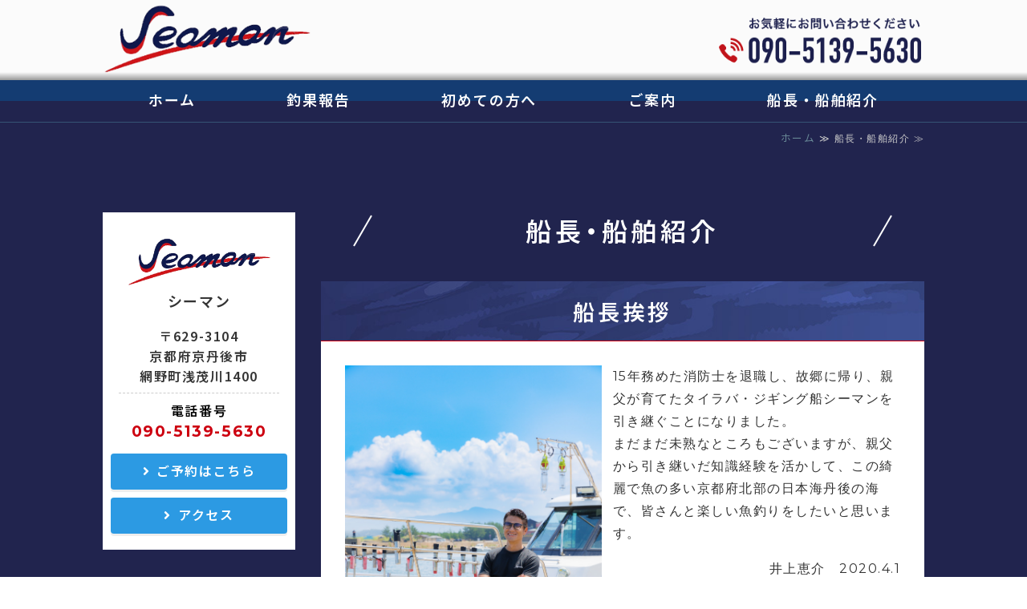

--- FILE ---
content_type: text/html; charset=utf-8
request_url: https://seaman-tango.com/about_us.html
body_size: 6528
content:
<!DOCTYPE html PUBLIC "-//W3C//DTD XHTML 1.0 Transitional//EN" "http://www.w3.org/TR/xhtml1/DTD/xhtml1-transitional.dtd">
<html xmlns="http://www.w3.org/1999/xhtml" xmlns:og="http://ogp.me/ns#" xmlns:fb="http://ogp.me/ns/fb#">
<head>

  <link rel="canonical" href="https://seaman-tango.com/about_us.html" />

  <meta http-equiv="content-type" content="text/html; charset=utf-8" />
  <meta name="description" content="丹後　網野　浅茂川漁港の遊漁船シーマンの公式ページです。イカメタル·タイラバ·ジギング·ティップラン·スーパーライトジギング·アマラバ·マグロキャスティング。２４時間ネット予約可能。揺れない新造船で設備も船体も生まれ変わりました。" />
  <meta http-equiv="content-script-type" content="text/javascript" />
  <meta http-equiv="content-style-type" content="text/css" />

  <meta property="og:image" content="https://seaman-tango.com/materials/169277179372901.jpg?_=1692771793" />
  <meta property="og:type" content="website" />
  <meta property="og:url" content="https://seaman-tango.com/about_us.html" />
  <meta property="og:title" content="船長・船舶紹介｜丹後のタイラバ·ジギング·イカメタル·遊漁船シーマン｜京都網野" />
  <meta property="og:site_name" content="日本海丹後のタイラバ・ジギング船 シーマン" />
  <meta property="og:description" content="丹後　網野　浅茂川漁港の遊漁船シーマンの公式ページです。イカメタル·タイラバ·ジギング·ティップラン·スーパーライトジギング·アマラバ·マグロキャスティング。２４時間ネット予約可能。揺れない新造船で設備も船体も生まれ変わりました。" />
  


<title>船長・船舶紹介｜丹後のタイラバ·ジギング·イカメタル·遊漁船シーマン｜京都網野</title>
<link rel="shortcut icon" type="image/x-icon" href="/favicon.ico?_=1769278655" />
<!-- CSS -->
<link href="/libraries/ams/printclear_hide.css" rel="stylesheet" type="text/css" />
<link href="/libraries/ams/printclear_show.css" rel="stylesheet" type="text/css" media="print" />
<!-- jQuery UI -->
<link href="/libraries/jquery-ui/jquery-ui-1.12.1/jquery-ui.min.css" rel="stylesheet" type="text/css" />
<!-- Slide & Gallery -->
<link href="/libraries/shadowbox/3.0.3/shadowbox.css" rel="stylesheet" type="text/css" />
<link href="/libraries/slick/slick-1.6.0/slick.css" rel="stylesheet" type="text/css" />
<link href="/libraries/ams/gallery/gallery_default.css" rel="stylesheet" type="text/css" />
<!-- Form Validator -->
<link href="/libraries/ams/validator/validator.css" rel="stylesheet" type="text/css" />
<!-- Form Popup -->
<link href="/libraries/ams/form_popup/form_popup.css" rel="stylesheet" type="text/css" />

<link href="/themes/pc/html1/common/prepend.css?_=20220330" rel="stylesheet" type="text/css" />
<link rel="stylesheet" href="/themes/pc/html1/08_004/common.css" type="text/css" />
<link rel="stylesheet" href="/themes/pc/html1/08_004/contents_main.css" type="text/css" />
<link rel="stylesheet" href="/themes/pc/html1/08_004/contents_side.css" type="text/css" />
<!-- Selected -->
<link rel="stylesheet" href="/themes/pc/html1/08_004/layouts/right.css" type="text/css" />
<link rel="stylesheet" href="/themes/pc/html1/08_004/colors/wht/wht.css" type="text/css" />

<link rel="stylesheet" href="/css/basic.css?_=1769053469" />

<!-- JS -->
<script type="text/javascript" src="/libraries/jquery/jquery-3.1.0.min.js"></script>
<script type="text/javascript" src="/assets/jquery_ujs-e87806d0cf4489aeb1bb7288016024e8de67fd18db693fe026fe3907581e53cd.js"></script>
<!-- jQuery UI -->
<script type="text/javascript" src="/libraries/jquery-ui/jquery-ui-1.12.1/jquery-ui.min.js"></script>
<script type="text/javascript" src="/libraries/jquery-ui/jquery-ui-1.12.1/i18n/datepicker-ja.js"></script>
<!-- Slide & Gallery -->
<script type="text/javascript" src="/libraries/shadowbox/3.0.3/shadowbox.js"></script>
<script type="text/javascript" src="/libraries/slick/slick-1.6.0/slick.min.js"></script>
<script type="text/javascript" src="/libraries/isotope/isotope-3.0.1/isotope.pkgd.min.js"></script>
<script type="text/javascript" src="/libraries/ams/gallery/gallery.js"></script>
<!-- Form validator -->
<script type="text/javascript" src="/libraries/ams/validator/validator.js?_=1579478400"></script>

<!-- Only Draft// -->

<!-- //Only Draft -->

<!-- AMS Publish -->
<script type="text/javascript" src="/publish/js/ams.publish.js?_=20220329"></script>
<script type="text/javascript" src="/configs/ams.config.publish.js"></script> 





<!-- Google tag (gtag.js) -->
<script async src="https://www.googletagmanager.com/gtag/js?id=G-YVPLKRSDGK"></script>
<script>
  window.dataLayer = window.dataLayer || [];
  function gtag(){dataLayer.push(arguments);}
  gtag('js', new Date());

  gtag('config', 'G-YVPLKRSDGK');
</script>
</head>
<body class="body-media-pc">

<!-- Only Draft// -->

<!-- //Only Draft -->



<!-- Conversion Tag -->


<!-- Publish HTML -->
<div id="wrap">
	<div id="wrap_outer">
		<div id="wrap_body" class="wrap">
			<div id="title" data-ams-editable="{&quot;name&quot;:&quot;title&quot;}">
  <div id="title_outer">
    <div id="title_body" class="title">
      <h1>
        <a href="/">
          日本海丹後のタイラバ・ジギング船 シーマン｜浅茂川漁港｜京丹後市網野町
</a>      </h1>
      <p class="description">京丹後市網野町の浅茂川漁港を母港とするシーマンは、快適でストレスなく釣行をお楽しみいただけます。</p>
    </div>
  </div>
</div>
<div id="topMenu" data-ams-editable="{&quot;name&quot;:&quot;topMenu&quot;,&quot;layout&quot;:&quot;topMenu&quot;}">
  <div id="topMenu_outer">
    <ul id="topMenu_body" class="topMenu">
      <li class="first odd">
  <a href="/">ホーム</a>
</li><li class="second even">
  <a href="/blog_articles/">釣果報告</a>
</li><li class="third odd">
  <a href="/for_beginner.html">初めての方へ</a>
</li><li class="fourth even">
  <a href="/guide.html">ご案内</a>
</li><li class="fifth odd">
  <a href="/about_us.html">船長・船舶紹介</a>
</li>
    </ul>
  </div>
</div>
			<!--Contents//-->
			<div id="contents">
				<div id="contents_outer">
					<div id="contents_body" class="contents">
						<!--Main contents//-->
						<div id="mainContents">
							<div id="mainContents_outer">
								<div id="mainContents_body" class="mainContents">
                  <div id="pankuz" data-ams-editable="{&quot;name&quot;:&quot;pankuz&quot;}" data-ams-editable-option="{&quot;hidden&quot;:false}">
  <div id="pankuz_outer">
    <div id="pankuz_body" class="pankuz">
      <p>
          <a href="/">ホーム</a> ≫
          船長・船舶紹介 ≫
      </p>
    </div>
  </div>
</div>
									<div id="mainArticles" data-ams-editable="{&quot;name&quot;:&quot;articles&quot;,&quot;page_index_id&quot;:&quot;137859&quot;,&quot;index_id&quot;:&quot;137859&quot;}">
  <div id="mainArticles_outer">
    <div id="mainArticles_body" class="mainArticles">
        <h2>船長・船舶紹介</h2>
      <div id="article693598" class="article " data-ams-editable="{&quot;name&quot;:&quot;article&quot;,&quot;index_id&quot;:&quot;693598&quot;}" data-ams-editable-option="{&quot;hidden&quot;:false}">
  <div class="article_outer">
    <div class="article_body article_left">
        <h3>
          船長挨拶
        </h3>
      <div class="image">
        
          <img alt="_V0A0407" src="//da2d2y78v2iva.cloudfront.net/8176/169277179372901.jpg?_=1692771793" />
        
      </div>
      <p>15年務めた消防士を退職し、故郷に帰り、親父が育てたタイラバ・ジギング船シーマンを引き継ぐことになりました。<br />
まだまだ未熟なところもございますが、親父から引き継いだ知識経験を活かして、この綺麗で魚の多い京都府北部の日本海丹後の海で、皆さんと楽しい魚釣りをしたいと思います。</p>

<p style="text-align: right;">井上恵介　2020.4.1</p>

          </div>
  </div>
</div>
<div id="article693599" class="article " data-ams-editable="{&quot;name&quot;:&quot;article&quot;,&quot;index_id&quot;:&quot;693599&quot;}" data-ams-editable-option="{&quot;hidden&quot;:false}">
  <div class="article_outer">
    <div class="article_body article_center">
        <h3>
          データ
        </h3>
      <div class="image">
        
          <img alt="_E3A3106" src="//da2d2y78v2iva.cloudfront.net/8176/169277189177601.jpg?_=1692771892" />
        
      </div>
      <table class="normalTbl">
	<tbody>
		<tr>
			<th>船体</th>
			<td>田中造船　TF-63</td>
		</tr>
		<tr>
			<th>全長</th>
			<td>18.02ｍ</td>
		</tr>
		<tr>
			<th>全幅</th>
			<td>4.16ｍ</td>
		</tr>
	</tbody>
</table>

<p>60フィートの大型船で、揺れも少なく、どこの釣り座でも快適な釣りを楽しんでいただけます。<br />
またスリップ防止のため、全面にタキストロンを張り付けております。</p>

          </div>
  </div>
</div>
<div id="article693600" class="article " data-ams-editable="{&quot;name&quot;:&quot;article&quot;,&quot;index_id&quot;:&quot;693600&quot;}" data-ams-editable-option="{&quot;hidden&quot;:false}">
  <div class="article_outer">
    <div class="article_body article_right">
        <h3>
          装備
        </h3>
      <div class="image">
        
          <img alt="装備" src="//da2d2y78v2iva.cloudfront.net/8176/168967922795503.jpg?_=1689679228" />
        
      </div>
      <ul class="maru">
	<li>レーダープロッター（FURUNO　FAR-1416)</li>
	<li>魚探（FURUNOFCV-1150)</li>
	<li>魚探プロッター（GARMIN 8416xsv）</li>
	<li>ソナー　（KODEN KDS-6000BB）</li>
	<li>オートスラスター</li>
	<li>オートパイロット</li>
	<li>潮立て装置</li>
	<li>トローリング装置</li>
	<li>補機関（ISUZU 12.5kW）</li>
	<li>ロッドホルダ</li>
	<li>各釣り座　イカ用生簀</li>
	<li>トイレ</li>
	<li>スパンカー</li>
</ul>

          </div>
  </div>
</div>
<div id="article693601" class="gallery " data-ams-editable="{&quot;name&quot;:&quot;gallery&quot;,&quot;index_id&quot;:&quot;693601&quot;}" data-ams-editable-option="{&quot;hidden&quot;:false}">
	<div class="article_outer">
		<div class="article_body">
			<div
        class="gallery_slide"
        data-gallery-id="article693601"
        data-gallery-options="{&quot;interval&quot;:6000,&quot;thumbSize&quot;:&quot;large&quot;,&quot;color&quot;:&quot;black&quot;}"
      >
				<div class="galleryPreview">
					<div class="images">
						<ul>
							<!-- src sample
							<li>
								<div class="image"><a href=""><img src="" /></a></div>
								<div class="comment"></div>
							</li>
							 -->
							<!-- <li>
								<div class="image"><a href="javascript:void(0)"><img src="../_user_materials/carimage640_1.jpg" /></a></div>
								<div class="comment"><div class="comment_body">コメントコメント<br />コメントコメントコメントコメント</div></div>
							</li> -->
						</ul>
						<div class="progress"><div class="bar"></div></div>
					</div>
					<div class="prev"><a href="javascript:void(0)" title="前へ"></a></div>
					<div class="next"><a href="javascript:void(0)" title="次へ"></a></div>
					<div class="full"><a href="/gallery_full/693601.html" title="新しいウィンドウで全画面表示" target="_blank"></a></div>
					<div class="play"><a href="javascript:void(0)" title="自動再生オン"></a></div>
					<div class="stop"><a href="javascript:void(0)" title="自動再生オフ"></a></div>
					<div class="loader"></div>
				</div>
				<div class="galleryThumbs">
					<div class="images">
						<ul>
              <li>
    <div class="image">
      <a title="①デッキの段差を低く設計" href="//da2d2y78v2iva.cloudfront.net/8176/168967964037301.jpg?_=1689679640"><img rel="" alt="①デッキの段差を低く設計" src="//da2d2y78v2iva.cloudfront.net/8176/168967964037301.jpg?_=1689679640" /></a>
    </div>
  <div class="comment">①みよしはデッキの段差を低く設計し、移動の際もノンストレスです。 アンカーローラーはデッキ下に設置し、邪魔にならず安全です。</div>
</li><li>
    <div class="image">
      <a title="②大型クーラーも余裕で積み込めます" href="//da2d2y78v2iva.cloudfront.net/8176/168967964037302.jpg?_=1689679640"><img rel="" alt="②大型クーラーも余裕で積み込めます" src="//da2d2y78v2iva.cloudfront.net/8176/168967964037302.jpg?_=1689679640" /></a>
    </div>
  <div class="comment">②ともはとっても広く、大型クーラーも余裕で積み込めます。</div>
</li><li>
    <div class="image">
      <a title="③ゆっくりくつろげます" href="//da2d2y78v2iva.cloudfront.net/8176/168967964037303.jpg?_=1689679640"><img rel="" alt="③ゆっくりくつろげます" src="//da2d2y78v2iva.cloudfront.net/8176/168967964037303.jpg?_=1689679640" /></a>
    </div>
  <div class="comment">③キャビンはとても広く、座りごこちの良いソファーでポイントまでゆっくりくつろいでいただけます。 急な雨でも安心！キャビンでゆっくりカッパ着れます。</div>
</li><li>
    <div class="image">
      <a title="④キャビン横の通路" href="//da2d2y78v2iva.cloudfront.net/8176/168967964037304.jpg?_=1689679641"><img rel="" alt="④キャビン横の通路" src="//da2d2y78v2iva.cloudfront.net/8176/168967964037304.jpg?_=1689679641" /></a>
    </div>
  <div class="comment">④キャビン横の通路は、幅約85㎝ととても広く、タックルボックスを置いても邪魔になりません。</div>
</li><li>
    <div class="image">
      <a title="⑤寝れるスペースもあります" href="//da2d2y78v2iva.cloudfront.net/8176/168967964037305.jpg?_=1689679641"><img rel="" alt="⑤寝れるスペースもあります" src="//da2d2y78v2iva.cloudfront.net/8176/168967964037305.jpg?_=1689679641" /></a>
    </div>
  <div class="comment">⑤船酔いした方や、睡眠不足の方はキャビンの奥で足を延ばして寝れるスペースもありますので、ゆっくりお休みください。</div>
</li>
						</ul>
					</div>
					<div class="prev"><a href="javascript:void(0)"></a></div>
					<div class="next"><a href="javascript:void(0)"></a></div>
				</div>
			</div>
		</div>
	</div>
</div><div id="article693610" class="gallery " data-ams-editable="{&quot;name&quot;:&quot;gallery&quot;,&quot;index_id&quot;:&quot;693610&quot;}" data-ams-editable-option="{&quot;hidden&quot;:false}">
  <div class="article_outer">
    <div class="article_body">
        <h3>
          Gallery
        </h3>
      <div class="gallery_grid gallery_grid3" data-gallery-id="article_005"><!--gallery_grid[2,3,4,5]--><!-- data-gallery-options='{isotope options}'-->
        <ul class="galleryGrids">
          <li class="galleryGrid odd">
  <div class="galleryGrid_outer">
    <div class="galleryGrid_body">
        <div class="image">
          <a rel="shadowbox[grid];player=img" title="ギャラリー_01" href="//da2d2y78v2iva.cloudfront.net/8176/168968788210901.jpg?_=1689687882"><img alt="ギャラリー_01" src="//da2d2y78v2iva.cloudfront.net/8176/168968788210901.jpg?_=1689687882" /></a>
        </div>
      <div class="comment"></div>
    </div>
  </div>
</li><li class="galleryGrid even">
  <div class="galleryGrid_outer">
    <div class="galleryGrid_body">
        <div class="image">
          <a rel="shadowbox[grid];player=img" title="ギャラリー_02" href="//da2d2y78v2iva.cloudfront.net/8176/168968788210902.jpg?_=1689687882"><img alt="ギャラリー_02" src="//da2d2y78v2iva.cloudfront.net/8176/168968788210902.jpg?_=1689687882" /></a>
        </div>
      <div class="comment"></div>
    </div>
  </div>
</li><li class="galleryGrid odd">
  <div class="galleryGrid_outer">
    <div class="galleryGrid_body">
        <div class="image">
          <a rel="shadowbox[grid];player=img" title="ギャラリー_04" href="//da2d2y78v2iva.cloudfront.net/8176/168968788210904.jpg?_=1689687883"><img alt="ギャラリー_04" src="//da2d2y78v2iva.cloudfront.net/8176/168968788210904.jpg?_=1689687883" /></a>
        </div>
      <div class="comment"></div>
    </div>
  </div>
</li><li class="galleryGrid even">
  <div class="galleryGrid_outer">
    <div class="galleryGrid_body">
        <div class="image">
          <a rel="shadowbox[grid];player=img" title="ギャラリー_03" href="//da2d2y78v2iva.cloudfront.net/8176/168968788210903.jpg?_=1689687882"><img alt="ギャラリー_03" src="//da2d2y78v2iva.cloudfront.net/8176/168968788210903.jpg?_=1689687882" /></a>
        </div>
      <div class="comment"></div>
    </div>
  </div>
</li><li class="galleryGrid odd">
  <div class="galleryGrid_outer">
    <div class="galleryGrid_body">
        <div class="image">
          <a rel="shadowbox[grid];player=img" title="ギャラリー_09" href="//da2d2y78v2iva.cloudfront.net/8176/168968788210909.jpg?_=1689687884"><img alt="ギャラリー_09" src="//da2d2y78v2iva.cloudfront.net/8176/168968788210909.jpg?_=1689687884" /></a>
        </div>
      <div class="comment"></div>
    </div>
  </div>
</li><li class="galleryGrid even">
  <div class="galleryGrid_outer">
    <div class="galleryGrid_body">
        <div class="image">
          <a rel="shadowbox[grid];player=img" title="ギャラリー_11" href="//da2d2y78v2iva.cloudfront.net/8176/168968789532501.jpg?_=1689687895"><img alt="ギャラリー_11" src="//da2d2y78v2iva.cloudfront.net/8176/168968789532501.jpg?_=1689687895" /></a>
        </div>
      <div class="comment"></div>
    </div>
  </div>
</li><li class="galleryGrid odd">
  <div class="galleryGrid_outer">
    <div class="galleryGrid_body">
        <div class="image">
          <a rel="shadowbox[grid];player=img" title="ギャラリー_10" href="//da2d2y78v2iva.cloudfront.net/8176/168968788210910.jpg?_=1689687884"><img alt="ギャラリー_10" src="//da2d2y78v2iva.cloudfront.net/8176/168968788210910.jpg?_=1689687884" /></a>
        </div>
      <div class="comment"></div>
    </div>
  </div>
</li><li class="galleryGrid even">
  <div class="galleryGrid_outer">
    <div class="galleryGrid_body">
        <div class="image">
          <a rel="shadowbox[grid];player=img" title="ギャラリー_12" href="//da2d2y78v2iva.cloudfront.net/8176/168968789532502.jpg?_=1689687895"><img alt="ギャラリー_12" src="//da2d2y78v2iva.cloudfront.net/8176/168968789532502.jpg?_=1689687895" /></a>
        </div>
      <div class="comment"></div>
    </div>
  </div>
</li><li class="galleryGrid odd">
  <div class="galleryGrid_outer">
    <div class="galleryGrid_body">
        <div class="image">
          <a rel="shadowbox[grid];player=img" title="ギャラリー_08" href="//da2d2y78v2iva.cloudfront.net/8176/168968788210908.jpg?_=1689687884"><img alt="ギャラリー_08" src="//da2d2y78v2iva.cloudfront.net/8176/168968788210908.jpg?_=1689687884" /></a>
        </div>
      <div class="comment"></div>
    </div>
  </div>
</li><li class="galleryGrid even">
  <div class="galleryGrid_outer">
    <div class="galleryGrid_body">
        <div class="image">
          <a rel="shadowbox[grid];player=img" title="ギャラリー_06" href="//da2d2y78v2iva.cloudfront.net/8176/168968788210906.jpg?_=1689687884"><img alt="ギャラリー_06" src="//da2d2y78v2iva.cloudfront.net/8176/168968788210906.jpg?_=1689687884" /></a>
        </div>
      <div class="comment"></div>
    </div>
  </div>
</li><li class="galleryGrid odd">
  <div class="galleryGrid_outer">
    <div class="galleryGrid_body">
        <div class="image">
          <a rel="shadowbox[grid];player=img" title="ギャラリー_07" href="//da2d2y78v2iva.cloudfront.net/8176/168968788210907.jpg?_=1689687884"><img alt="ギャラリー_07" src="//da2d2y78v2iva.cloudfront.net/8176/168968788210907.jpg?_=1689687884" /></a>
        </div>
      <div class="comment"></div>
    </div>
  </div>
</li><li class="galleryGrid even">
  <div class="galleryGrid_outer">
    <div class="galleryGrid_body">
        <div class="image">
          <a rel="shadowbox[grid];player=img" title="ギャラリー_05" href="//da2d2y78v2iva.cloudfront.net/8176/168968788210905.jpg?_=1689687884"><img alt="ギャラリー_05" src="//da2d2y78v2iva.cloudfront.net/8176/168968788210905.jpg?_=1689687884" /></a>
        </div>
      <div class="comment"></div>
    </div>
  </div>
</li>
        </ul>
      </div>
    </div>
  </div>
</div><div id="article694359" class="article " data-ams-editable="{&quot;name&quot;:&quot;article&quot;,&quot;index_id&quot;:&quot;694359&quot;}" data-ams-editable-option="{&quot;hidden&quot;:false}">
  <div class="article_outer">
    <div class="article_body article_center">
      <div class="image">
        <a title="ご予約はこちら" href="/index.html#reserve">
          <img alt="ご予約はこちら" src="//da2d2y78v2iva.cloudfront.net/8176/168989872466701.png?_=1689898724" />
        </a>
      </div>
      
          </div>
  </div>
</div>
<div id="article694360" class="article " data-ams-editable="{&quot;name&quot;:&quot;article&quot;,&quot;index_id&quot;:&quot;694360&quot;}" data-ams-editable-option="{&quot;hidden&quot;:false}">
  <div class="article_outer">
    <div class="article_body article_left">
      
      
          </div>
  </div>
</div>
      
      
      
    </div>
  </div>
</div>





								</div>
							</div>
						</div>
						<!--//Main contents-->
						<!--Side contents//-->
						<div id="sideContents">
							<div id="sideContents_outer">
								<div id="sideContents_body" class="sideContents">
									<div class="freeHtml" data-ams-editable="{&quot;name&quot;:&quot;sideHtmlTop&quot;}" data-ams-editable-option="{&quot;hidden&quot;:false}">
  <div class="freeHtml_outer">
    <div class="freeHtml_body">
      <p class="side-logo"><img src="/materials/168988534632601.png" alt="シーマン"><br>シーマン</p>
 <p class="time">〒629-3104<br>京都府京丹後市<br>網野町浅茂川1400<br>
<strong>電話番号</strong><br>
 <a href="tel:09051395630">090-5139-5630</a></p> 
<a class="btn" href="/index.html#reserve">ご予約はこちら</a>
<a class="btn" href="/index.html#access">アクセス</a>
    </div>
  </div>
</div><div id="sideServices" data-ams-editable="{&quot;name&quot;:&quot;services&quot;,&quot;layout&quot;:&quot;sideServices&quot;}" data-ams-editable-option="{&quot;hidden&quot;:false}">
  <div id="sideServices_outer">
    <div id="sideServices_body" class="sideServices">
      <h2>サブメニュー</h2>
      <ul>
        <li class="odd">
  <a href="/for_beginner.html#faq">よくあるご質問</a>
</li><li class="even">
  <a href="/contact.html">お問い合わせ</a>
</li><li class="odd">
  <a href="/tairabakappu.html">タイラバカップ</a>
</li><li class="even">
  <a href="/shiroikafestival.html">シロイカフェスティバル２０２５㏌網野</a>
</li>
      </ul>
    </div>
  </div>
</div><div id="sideBlogCategories" data-ams-editable="{&quot;name&quot;:&quot;sideBlogCategories&quot;}" data-ams-editable-option="{&quot;hidden&quot;:false}">
  <div id="sideBlogCategories_outer">
    <div id="sideBlogCategories_body" class="sideBlogCategories">
      <h2>釣果ブログ カテゴリ</h2>
      <ul>
        <li class="odd">
  <a href="/blog_articles/">全ての記事(405)</a>
</li><li class="even">
  <a href="/blog_articles/category/tai_rubber/">タイラバ(155)</a>
</li><li class="odd">
  <a href="/blog_articles/category/jigging/">ジギング(106)</a>
</li><li class="even">
  <a href="/blog_articles/category/ika_metal/">イカメタル(137)</a>
</li><li class="odd">
  <a href="/blog_articles/category/tip_run/">ティップラン(38)</a>
</li><li class="even">
  <a href="/blog_articles/category/other/">その他(57)</a>
</li>
      </ul>
    </div>
  </div>
</div><div id="sideBlogDates" data-ams-editable="{&quot;name&quot;:&quot;sideBlogDates&quot;}" data-ams-editable-option="{&quot;hidden&quot;:false}">
  <div id="sideBlogDates_outer">
    <div id="sideBlogDates_body" class="sideBlogDates">
      <h2>月別ブログアーカイブ</h2>
      <dl>
          <dt>
            <a href="/blog_articles/date/2026/">2026 (5)</a>
          </dt>
          <dd>
            <ul>
                <li class="odd">
                  <a href="/blog_articles/date/2026/1/">2026/01 (5)</a>
                </li>
            </ul>
          </dd>
      </dl>
    </div>
  </div>
</div><div id="sideMobile" data-ams-editable="{&quot;name&quot;:&quot;qrcode&quot;,&quot;page_index_id&quot;:&quot;137859&quot;}" data-ams-editable-option="{&quot;hidden&quot;:false}">
	<div id="sideMobile_outer">
		<div id="sideMobile_body" class="sideMobile">
			<h2>モバイルサイト</h2>
			<div class="qrcode">
        <img alt="日本海丹後のタイラバ・ジギング船 シーマンスマホサイトQRコード" width="100" height="100" src="[data-uri]" />
			</div>
			<p>スマートフォンからのアクセスはこちら</p>
		</div>
	</div>
</div><div id="sideContact" data-ams-editable="{&quot;name&quot;:&quot;sideContact&quot;,&quot;index_id&quot;:&quot;114642&quot;}" data-ams-editable-option="{&quot;hidden&quot;:false}">
  <a href="/contact.html">お問い合わせフォーム</a>
</div><div id="sideBanners" data-ams-editable="{&quot;name&quot;:&quot;banners&quot;}">
  <div id="sideBanners_outer">
      <ul id="sideBanners_body" class="sideBanners">
        <li class="sideBanner odd">
  <div class="sideBanner_outer">
    <div class="sideBanner_body">
      <a target="_blank" title="facebook" href="https://www.facebook.com/profile.php?id=100000648460608">
        <img width="240" alt="facebook" src="//da2d2y78v2iva.cloudfront.net/8176/168923746620501.png?_=1689237682" />
</a>    </div>
  </div>
</li><li class="sideBanner even">
  <div class="sideBanner_outer">
    <div class="sideBanner_body">
      <a target="_blank" title="Instagram" href="https://www.instagram.com/ksk.32_seaman/">
        <img width="240" alt="Instagram" src="//da2d2y78v2iva.cloudfront.net/8176/168923746620502.png?_=1689237466" />
</a>    </div>
  </div>
</li><li class="sideBanner odd">
  <div class="sideBanner_outer">
    <div class="sideBanner_body">
      <a target="_blank" title="LINE 友だち追加" href="https://line.me/ti/p/VApctWnTYu">
        <img width="240" alt="LINE 友だち追加" src="//da2d2y78v2iva.cloudfront.net/8176/169087625189901.png?_=1690876766" />
</a>    </div>
  </div>
</li>
      </ul>
  </div>
</div>
								</div>
							</div>
						</div>
						<!--//Side contents-->
						<div class="printClear">&nbsp;</div><!--印刷時のみ表示-->
					</div>
				</div>
			</div>
			<!--//Contents-->
			<!--Footer//-->
			<div id="footer">
				<div id="footer_outer">
					<div id="footer_body" class="footer">
						<ul class="topMenu" data-ams-editable="{&quot;name&quot;:&quot;topMenu&quot;,&quot;layout&quot;:&quot;footer&quot;}">
  <li class="odd"><a href="/">ホーム</a></li>
<li class="even"><a href="/blog_articles/">釣果報告</a></li>
<li class="odd"><a href="/for_beginner.html">初めての方へ</a></li>
<li class="even"><a href="/guide.html">ご案内</a></li>
<li class="odd"><a href="/about_us.html">船長・船舶紹介</a></li>

</ul><ul class="services" data-ams-editable="{&quot;name&quot;:&quot;services&quot;,&quot;layout&quot;:&quot;footer&quot;}" data-ams-editable-option="{&quot;hidden&quot;:false}">
  <li class="odd"><a href="/for_beginner.html#faq">よくあるご質問</a></li>
<li class="even"><a href="/contact.html">お問い合わせ</a></li>
<li class="odd"><a href="/tairabakappu.html">タイラバカップ</a></li>
<li class="even"><a href="/shiroikafestival.html">シロイカフェスティバル２０２５㏌網野</a></li>

</ul><p class="copyright">
  Copyright © <a href="/">日本海丹後のタイラバ・ジギング船 シーマン</a> All rights reserved.
</p>

					</div>
				</div>
			</div>
			<!--//Footer -->
		</div>
	</div>
</div>
<!--//Publish HTML-->

<!-- Form Popup// -->


<!-- //Form Popup -->


</body>
</html>


--- FILE ---
content_type: text/css
request_url: https://seaman-tango.com/themes/pc/html1/08_004/layouts/right.css
body_size: 140
content:
@charset "utf-8";
/**
 * StyleName	: _base
 * LayoutType	: right
 */

/** Layout blocks
------------------------------ **/

/** Main contents **/
#mainContents {
    float: right;
}

/** Side contents **/
#sideContents {
    float: left;
}


--- FILE ---
content_type: text/css
request_url: https://seaman-tango.com/themes/pc/html1/08_004/colors/wht/wht.css
body_size: 1086
content:
/*----- Simple01 -----*/
/* BasicSetting --------------------*/
body {
  color: #333;
}

a {
  color: #7dabbf;
}
a:hover {
  color: #a0d8ef;
}

/* BasicLayout --------------------*/
#wrap_body #topMenu {
  border-bottom: 4px solid #a0d8ef;
}
#wrap_body #contents {
  background: #fafbfc;
}

#topMenu_outer .topMenu li a {
  color: #333;
}
#topMenu_outer .topMenu li a:hover {
  border-bottom: solid 4px #7dabbf;
}

#pankuz {
  color: #ccc;
}

#footer {
  background: #a0d8ef;
}
#footer * {
  color: #fff;
}

/* ArticlesLayout --------------------*/
.article,
.gallery,
#mainTopics,
#listTopics,
#mainServices,
#mainBlogComments,
#mainBlogCommentForm {
  background: #fff;
  border-top: solid 4px #a0d8ef;
}

/* HeadLine --------------------*/
/*h2*/
#mainArticles h2,
#listTopics h2 {
  color: #333;
}

/*h3*/
#mainArticles .article h2,
.mainContents .article h3,
#mainTopics h2,
#listTopics h2,
.mainContents div.gallery h3,
#mainServices h2 {
  color: #fff;
  background: #a0d8ef;
}

.article h3 a,
.article h3 a:hover {
  color: #fff;
}

/*h4 h5 h6*/
.article h4 {
  color: #a0d8ef;
}
.article h5 {
  border-left: solid 4px #7dabbf;
}
.article h6 {
  background: #eee;
}
.article h6:before {
  color: #7dabbf;
}

/* Topics --------------------*/
ul.topics li {
  border-bottom: dashed 1px #ccc;
}

/* Items --------------------*/
/* Buttons -----*/
#mainTopics .listview a,
a.btn,
p.more a,
#mainServices h3 a {
  background: #7dabbf;
  color: #fff;
  box-shadow: 0 3px #eee;
}
#mainTopics .listview a:hover,
a.btn:hover,
p.more a:hover,
#mainServices h3 a:hover {
  background: #7dabbf;
  color: #fff;
}

/* Tables -----*/
.article table.normalTbl tr:nth-child(even) {
  background: #fafbfc;
}
.article table.normalTbl th {
  border-bottom: solid 1px #7dabbf;
}
.article table.normalTbl td {
  border-bottom: solid 1px #eee;
}
.article table#flowTbl strong {
  background: #fff;
}
.article table#flowTbl td {
  border: solid 5px #a0d8ef;
  background: #f6f6f8;
}
.article table#flowTbl td:after {
  color: #a0d8ef;
}
.article.articleFlow {
  border: solid 4px #a0d8ef;
}
.article.articleFlow:after {
  color: #a0d8ef;
}

/* Contact --------------------*/
#mainArticles, #mainBlogCommentForm_outer {
  /*contactTable*/
}
#mainArticles .notice_block h4, #mainBlogCommentForm_outer .notice_block h4 {
  color: #7dabbf;
}
#mainArticles .notice_block .notice_address, #mainBlogCommentForm_outer .notice_block .notice_address {
  background: #eee;
}
#mainArticles p.contact-note, #mainBlogCommentForm_outer p.contact-note {
  color: #ccc;
}
#mainArticles form, #mainBlogCommentForm_outer form {
  background: #fff;
}
#mainArticles .envelope, #mainBlogCommentForm_outer .envelope {
  background: #fafbfc;
  border: solid 4px #7dabbf;
}
#mainArticles table.contactTable tr th, #mainBlogCommentForm_outer table.contactTable tr th {
  border-bottom: solid 1px #7dabbf;
}
#mainArticles table.contactTable tr.must th, #mainBlogCommentForm_outer table.contactTable tr.must th {
  background-image: url(label_must.png);
}
#mainArticles table.contactTable tr td, #mainBlogCommentForm_outer table.contactTable tr td {
  border-bottom: solid 1px #eee;
}
#mainArticles table.contactTable tr td.th_headline, #mainBlogCommentForm_outer table.contactTable tr td.th_headline {
  background: #a0d8ef;
  color: #fff;
}
#mainArticles table.contactTable tr td.th_headline p.contact-note, #mainBlogCommentForm_outer table.contactTable tr td.th_headline p.contact-note {
  color: #fff;
}
#mainArticles table.contactTable tr.must th, #mainBlogCommentForm_outer table.contactTable tr.must th {
  background-image: url(label_must.png);
}
#mainArticles table.contactTable .textField, #mainBlogCommentForm_outer table.contactTable .textField {
  background: #fff;
}
#mainArticles table.contactTable input[type=text],
#mainArticles table.contactTable input[type=password],
#mainArticles table.contactTable textarea,
#mainArticles table.contactTable select, #mainBlogCommentForm_outer table.contactTable input[type=text],
#mainBlogCommentForm_outer table.contactTable input[type=password],
#mainBlogCommentForm_outer table.contactTable textarea,
#mainBlogCommentForm_outer table.contactTable select {
  border: solid 1px #ccc;
  background: #fff;
}
#mainArticles table.contactTable input.button,
#mainArticles table.contactTable input[type=button], #mainBlogCommentForm_outer table.contactTable input.button,
#mainBlogCommentForm_outer table.contactTable input[type=button] {
  color: #fff;
  background: #aaa;
}
#mainArticles table.contactTable input.button:hover,
#mainArticles table.contactTable input[type=button]:hover, #mainBlogCommentForm_outer table.contactTable input.button:hover,
#mainBlogCommentForm_outer table.contactTable input[type=button]:hover {
  opacity: 0.75;
}
#mainArticles table.contactTable input.button, #mainBlogCommentForm_outer table.contactTable input.button {
  background: #7dabbf;
}

/* SideContents --------------------*/
#sideContents .freeHtml,
#sideContents #sideServices,
#sideContents #sideBlogCategories,
#sideContents #sideBlogDates,
#sideContents #sideMobile {
  border-top: solid 4px #a0d8ef;
  background: #fff;
}
#sideContents #sideServices ul,
#sideContents #sideServices dl,
#sideContents #sideBlogCategories ul,
#sideContents #sideBlogCategories dl,
#sideContents #sideBlogDates ul,
#sideContents #sideBlogDates dl {
  background: #f6f6f8;
}
#sideContents #sideServices ul a,
#sideContents #sideServices dl a,
#sideContents #sideBlogCategories ul a,
#sideContents #sideBlogCategories dl a,
#sideContents #sideBlogDates ul a,
#sideContents #sideBlogDates dl a {
  color: #333;
}
#sideContents #sideServices ul a:before,
#sideContents #sideServices dl a:before,
#sideContents #sideBlogCategories ul a:before,
#sideContents #sideBlogCategories dl a:before,
#sideContents #sideBlogDates ul a:before,
#sideContents #sideBlogDates dl a:before {
  color: #7dabbf;
}
#sideContents #sideServices ul li,
#sideContents #sideServices dl dt,
#sideContents #sideBlogCategories ul li,
#sideContents #sideBlogCategories dl dt,
#sideContents #sideBlogDates ul li,
#sideContents #sideBlogDates dl dt {
  border-bottom: dashed 1px #ccc;
}
#sideContents #sideContact a {
  color: #fff;
  background: #7dabbf;
}

/* Blog --------------------*/
#mainBlogComments h2, #mainBlogCommentForm_outer h2 {
  color: #a0d8ef;
}/*# sourceMappingURL=wht.css.map */

--- FILE ---
content_type: text/css
request_url: https://seaman-tango.com/css/basic.css?_=1769053469
body_size: 3583
content:
@import url('https://fonts.googleapis.com/css?family=Noto+Sans+JP:400,600&display=swap');

/*-------------------------------------------
テンプレート
シンプル01 ホワイト 右メイン
-------------------------------------------*/
html {scroll-behavior: smooth;}

#wrap_body #title {
    background: -webkit-linear-gradient(top, #fbfbfb 90%, #999 100%);
    background: linear-gradient(to bottom, #fbfbfb 90%, #999 100%);
}
#wrap_body #contents {
    background: #21244e;
}

body {
  letter-spacing: 1.5px;
  line-height: 1.8;
  font-size: 16px;
	color: #333;
}

a {
    color: #cd0010;
    font-size: 1.05em;
    font-family: "Montserrat", 'Noto Sans JP', sans-serif;
}

strong, b  {
    font-weight: bold;
    font-family: "Montserrat", 'Noto Sans JP', sans-serif;
    color: #2c9ae3;
}

#title a:hover {
	transition: 0.2s;
}
a:hover, #topMenu .topMenu li a:hover,
.mainTopics .topics li .more a,
.mainContents .article h3 a:hover,
.sideServices ul li a:hover,
.footer li a:hover {
	text-decoration: none;
}

#mainArticles a:hover img,
#sideBanners  a:hover img,
div.freeHtml a:hover img,
div.image img.gallery:hover,
a:hover {
  filter: alpha(opacity=75);
  -moz-opacity:0.75;
  opacity:0.75;
  transition: 0.2s;
}

/*改行*/
.article p {
    margin-bottom: 1em;
}

/*---------------------------
ヘッダー
----------------------------*/
/*タイトル*/
#title #title_outer {
    background: url(/materials/168990161868301.png) right center no-repeat;
    background-size: 260px auto;
    height: 100px;
}
#title h1{
    background: url(/materials/168988534632601.png) left top no-repeat;
    background-size: 260px auto;
    width: 260px;
    height: 100px;
}
#title h1 a {
  overflow: hidden;
  text-indent: 110%;
  white-space: nowrap;
  display: block;
  height: inherit;
}

/*ぱんくず*/
#pankuz {
    text-align: right;
	margin-bottom: 30px;
}
#pankuz a {
    font-weight: normal;
	color: #688896;
}

/*---------------------------
グローバルメニュー
----------------------------*/
#wrap_body #topMenu {
    border-bottom: 1px solid #355374;
}
#topMenu_outer .topMenu li a {
    color: #fff;
    font-size: 18px;
    letter-spacing: 0.1em;
}

#topMenu_outer .topMenu li a:hover {
    border-bottom: solid 1px #cd0010;
	color: #a0d8ef;
}

#topMenu {
    background: -webkit-linear-gradient(top, #143c72 50%, #21244e 50%);
    background: linear-gradient(to bottom, #143c72 50%, #21244e 50%);
}

/*---------------------------
Contents
----------------------------*/
.article, .gallery, #mainTopics, #listTopics, #mainServices {
    padding: 30px;
	border-top: none;
	margin-bottom: 0;
}
.article.zero_margin, .gallery.zero_margin {
    margin-bottom: -10px;
    padding-bottom: 0;
}


/*---------------------------
見出し
----------------------------*/
/*文字*/
#mainArticles h2, #mainServices h2, #listTopics h2,.mainContents .article h3, .mainContents div.gallery h3,#mainTopics h2,
#sideContents, #sideContents h2,.mainContents .article h4,.mainContents .article h5,.mainContents .article h6{
    font-family: 'Noto Sans JP', sans-serif;
    letter-spacing: 0.1em;
	font-weight: 600;
}

#mainArticles h2, #mainServices h2,
#listTopics h2{
    position: relative;
    padding: 0 90px;
    text-align: center;
    color: #fff;
    margin: 1.5em 0;
	letter-spacing: 0.15em;
}

#mainArticles h2:before, #mainServices h2:before,#listTopics h2:before,
#mainArticles h2:after, #mainServices h2:after,#listTopics h2:after{
    content: '';
    position: absolute;
    top: 50%;
    display: inline-block;
    width: 44px;
    height: 2px;
    background-color: #fff;
    transform: rotate(-60deg);
}

#mainArticles h2:before, #mainServices h2:before,#listTopics h2:before{
	left:30px;
}
#mainArticles h2:after, #mainServices h2:after,#listTopics h2:after{
	right:30px;
}
.mainContents .article h3, .mainContents div.gallery h3, #mainServices h2 {
    font-size: 1.7em;
    margin: -30px -30px 30px -30px;
    padding: 20px 40px;
    background: url(/materials/168987560761801.jpg) right #133c71;
    background-size: 850px auto;
    text-align: center;
    letter-spacing: 0.15em;
	border-bottom: 1px solid #cd0010;
}
/*ブログタイトル*/
#mainArticles div[id^="blog"] h2 {
    font-size: 1.4em;
    text-align: center;
    padding: 40px 90px 30px;
    background: #cd0010;
}
.mainContents .article h3 a {
  line-height: 1.5;
  font-size: 1em;
}
/*ブログ一覧お知らせ*/
.mainContents .article h3 a, .article h3 a:hover {
    text-decoration: none;
    font-size: 0.9em;
    color: #fff;
}
.mainContents .article h4 {
    font-size: 1.6em;
    position: relative;
    line-height: 1.5;
    margin-bottom: 1em;
    padding: 0.3em;
    color: #21244e;
    border: none;
    border-bottom: 4px solid #21244e;
}

.article h4::after {
    position: absolute;
    bottom: -4px;
    left: 0;
    z-index: 2;
    content: '';
    width: 15%;
    height: 4px;
    background-color: #cd0010;
}

.mainContents .article h5 {
    padding-left: 0.6em;
    color: #21244e;
    border-left: solid 3px #2c9ae4;
}

.mainContents .article h6 {
    font-size: 1.2em;
    color: #2c9ae1;
    margin-bottom: 1em;
    background: none;
	padding: 4px 0;
}
.article h6:before {
    display: none;
}

/*---------------------------
サイド
----------------------------*/
#sideContents .freeHtml, #sideContents #sideServices, 
#sideContents #sideBlogCategories, #sideContents #sideBlogDates, #sideContents #sideMobile {
    margin-bottom: 20px;
}

#sideContents #sideServices ul, #sideContents #sideServices dl, #sideContents #sideBlogCategories ul, #sideContents #sideBlogCategories dl, #sideContents #sideBlogDates ul, #sideContents #sideBlogDates dl {
    background: #21244e;
	padding: 0 10px;
}
#sideContents #sideServices ul a, #sideContents #sideServices dl a, #sideContents #sideBlogCategories ul a, #sideContents #sideBlogCategories dl a, #sideContents #sideBlogDates ul a, #sideContents #sideBlogDates dl a {
    color: #FFF;
}
#sideContents #sideServices ul li, #sideContents #sideServices dl dt, #sideContents #sideBlogCategories ul li, #sideContents #sideBlogCategories dl dt, #sideContents #sideBlogDates ul li, #sideContents #sideBlogDates dl dt {
    border-bottom: dashed 1px #666;
}
#sideContents #sideContact a {
    background: #cd0010;
    font-size: 0.9em;
    padding: 16px 48px 16px 20px;
}
#sideContents #sideContact a:after {
    top: calc(50% - 20px);
}
#sideContents #sideServices ul a:before, #sideContents #sideServices dl a:before, #sideContents #sideBlogCategories ul a:before, #sideContents #sideBlogCategories dl a:before, #sideContents #sideBlogDates ul a:before, #sideContents #sideBlogDates dl a:before {
    color: #666;
}
div#sideMobile_body, #sideContents h2 {
    text-align: center;
}
#sideContents .freeHtml, #sideContents #sideServices, #sideContents #sideBlogCategories, #sideContents #sideBlogDates, #sideContents #sideMobile {
    border-top: none;
}

/*サイド見出し*/
#sideContents h2 {
    padding: 10px;
    color: #fff;
    border-bottom: 1px solid #cd0010;
    background: url(/materials/168987560761801.jpg) left #133c71;
    background-size: 300px auto;
}
/*フリーhtml*/
.freeHtml_body {
    padding: 10px!important;
    border-bottom: 30px solid #21244e;
}
div.side h2 {
    margin-bottom: 1em!important;
    border-bottom: dotted 1px #ccc;
}
div.side h2 img {
width: 192px;
}
div.side p {
margin-bottom: 1em;
border-bottom: dotted 1px #ccc;
padding-bottom: 1em;
line-height: 1.5em;
}
div.side p.tel span {
font-size: 125%;
}
/*ショップ情報*/
.side-logo {
    text-align: center;
    margin-bottom: 6px;
    font-size: 18px;
    font-weight: bold;
    padding: 1em 20px 0;
}
.add {
    padding: 10px 0;
}

.time a {
    font-size: 1.2em;
    font-weight: bold;
}
.time {
    line-height: 1.6em;
    padding-top: 10px;
	padding-bottom: 5px;
}
.time strong {
    font-size: 1em;
    display: inline-block;
    color: #000;
    border-top: dashed 1px #ccc;
    padding: 10px 0 0;
    margin-top: 0.5em;
    width: 200px;
    text-align: center;
}

/*---------------------------
footer
----------------------------*/
#footer {
    background: #123c71;
}
#footer_body .topMenu li a, #footer_body .services li a {
    font-size: 1em;
}
#footer_body .copyright {
    flex-basis: 70%;
    font-size: 0.8em;
    letter-spacing: 0.04em;
}

/*---------------------------
テーブル
----------------------------*/
.article table.normalTbl {
    border-collapse: collapse;
    border: none;
	border-top: 1px solid #ddd;
    border-spacing: 0;
    margin: 1em auto;
    width: 94%;
}
.article table.normalTbl th {
	font-family: "Montserrat", 'Noto Sans JP', sans-serif;
    border: none;
    color: #333;
    height: auto;
    line-height: 150%;
    padding: 16px;
    text-align: center;
    vertical-align: middle;
    white-space: nowrap;
    width: 33%;
    border-bottom: solid 1px #ddd;
    background: none;
}
.article table.normalTbl td {
    border: none;
    height: auto;
    line-height: 150%;
    padding: 16px 32px;
    border-bottom: solid 1px #ddd;
}
.article table.normalTbl tr:nth-child(even) {
    background: #fafafa;
}

/*フロー*/
.article table.flowTbl {
    border-collapse: collapse;
    border-spacing: 0;
    border: none;
    margin: 30px auto;
    width: 95%;
    list-style: none;
    border-left: 2px dotted #CCC;
    padding-left: 0;
}
.article table.flowTbl td {
    border: none;
    border-radius: 8px;
    display: block;
    height: auto;
    margin-bottom: 40px;
    padding: 0;
    padding-left: 26px;
    position: relative;
}
.article table.flowTbl td:before {
    content: "";
    width: 10px;
    height: 10px;
    border-radius: 50%;
    background: #123c71;
    position: absolute;
    left:-6px;
    top: 1em;
}
.flowTbl td::after {
  content: "";
  border-bottom: 1px solid;
  width: 18px;
  background: #666;
  position: absolute;
  top: 1.25em;
  left: 4px;
}
.flowTbl tr:last-child td {
    margin-bottom: 0;
}
.flowTbl td strong {
    color: #cd0010;
    display: block;
    font-size: 1.4em;
    font-weight: bold;
    letter-spacing: 0.1em;
    line-height: 1.6em;
}

/*---------------------------
 トップの最新情報 #mainTopics
 最新情報一覧ページ #listTopics 
----------------------------*/
#mainTopics  {
    padding: 30px;
    background: #fbfbfb;
    margin-top: 70px;
}
#mainTopics h2,#listTopics h2 {
    font-size: 1.5em;
    margin: 0 0 30px;
    padding: 0.5em;
    text-align: center;
    color: #21244e;
    background: none;
    border-bottom: 4px double #21244e;
}
#mainTopics .topics li p.date,
#listTopics .topics li p.date  {
    color: #666;
}
.mainTopics .topics li .more a {
    border: solid 1px #666;
    background-color: #fbfbfb;
    color: #666;
}
ul.topics li h3 a {
    font-weight: normal;
}
a:hover, ul.topics h3 a:hover {
    color: #21244e;
}
ul.topics li p.description {
    font-size: 0.9em;
}
ul.topics li {
    background: none;
}
#mainTopics .listview a, a.btn, p.more a, #mainServices h3 a {
    background: #123c71;
}

/*---------------------------
ギャラリー サイト案内・画像 
----------------------------*/
/*サイト案内*/
#siteGuide .gallery_grid li.galleryGrid .galleryGrid_outer {
    padding: 2px;
	margin-bottom: 30px;
}
#siteGuide .comment{
    font-size: 1.1em;
    text-align: center;
    padding: 10px 0;
    font-weight: bold;
    line-height: 1.6;
    color: #113c71;
    letter-spacing: 0.2em;
    font-family: 'Noto Sans JP', sans-serif;
}
#siteGuide .comment a {
	font-weight: bold;
	color: #333;
	text-decoration: underline;
}
#siteGuide .gallery_grid li.galleryGrid .image {
    margin-bottom: 0px;
}

/*ギャラリー*/
.gallery_slide .galleryPreview .images li .comment_body, 
.gallery_slide.gallery_slide_color_b .galleryPreview .images li .comment_body {
    color: #fff;
}
.gallery_slide .galleryPreview .images li .comment,
.gallery_slide.gallery_slide_color_b .galleryPreview .images li .comment {
    background: #000;
}

/*---------------------------
リスト
----------------------------*/
ul.notes,ul.maru,ol.pp {
    font-size: 1em;
	margin-top: 1em;
}
ul.maru {
    list-style-type: none;
    margin: 1.2em;
}
ul.maru li::before {
    content: "●";
    margin-left: -1.5em;
    margin-right: 0.5em;
    font-family: "メイリオ", sans-serif;
    font-size: 70%;
    color: #ddd;
}

/*number*/
ol.number {
    margin-left: 0.5em;
}

/*チェック*/
ul.check {
    padding: 1em 1em 1em 3em;
    background: #21244e;
}
ul.check li {
    padding: 4px 0 10px;
    border-bottom: dashed 1px #cd0010;
    color: #fff;
    margin: 0.2em;
    font-size: 1.1em;
    font-family: 'Noto Sans JP', sans-serif;
}

/*FAQ*/
ul.faq li.qus::before {
    background-color: #143c72;
    content: "Q";
}
ul.faq li.ans::before {
    background-color: #cd0010;
    content: "A";
}


/*---------------------------
お問い合わせ
----------------------------*/
#mainArticles form {
    background: #f4f3f1;
}
#mainArticles table.contactTable tr th,
#mainArticles table.contactTable tr td{
    border-bottom: solid 1px #ccc;
}
#mainArticles table.contactTable input.button, #mainArticles table.contactTable input[type="button"] {
    font-size: 1.2em;
    font-weight: bold;
    width: 90%;
    margin: 8px 5%;
}

/*---------------------------
  その他
----------------------------*/
/*囲い*/
#mainArticles .envelope {
    background: #fcfada;
    border: none;
    margin: 0;
}
#mainArticles .envelope2 {
    background: #21244e;
    color: #fff;
    border: none;
    margin-top: 30px;
    text-align: left;
    padding: 30px 10px;
}
/*ボタン*/
a.btn {
    background: #2c9ae3;
	margin: 10px auto;
}
a.btn:hover {
    background: #aaa;
}

/*ブログコメント*/
#mainBlogComments .comments,#mainBlogComments h2,#mainBlogCommentForm h2,#mainBlogCommentForm {
    color: #fff;
    background-color:#21244E;
}
#mainBlogCommentForm table.contactTable th, #mainBlogCommentForm table.contactTable td {
    padding: 20px 40px;
    border-bottom:1px dotted #FFF;
    vertical-align:top;
}

#mainBlogCommentForm textarea,#mainBlogCommentForm input{
    width:100%;
  	border:1px solid #333;
}

.validator-form .validator-field.validator-invalid{
    color:#333;
}

#mainBlogCommentForm table.contactTable tr.validator-valid th,
#mainBlogCommentForm table.contactTable tr.validator-invalid th{
    color:#333;
}